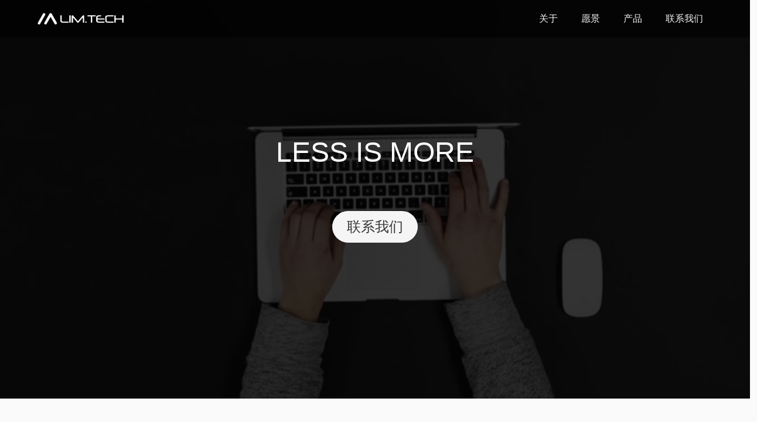

--- FILE ---
content_type: text/html
request_url: https://lim.tech/
body_size: 1811
content:
<!doctype html>
<html data-n-head-ssr>
  <head>
    <title>灵思科技 - LIM.TECH</title><meta data-n-head="ssr" charset="utf-8"><meta data-n-head="ssr" name="viewport" content="width=device-width,initial-scale=1"><meta data-n-head="ssr" data-hid="description" name="description" content="LIM.TECH / 灵思科技"><link data-n-head="ssr" rel="icon" type="image/x-icon" href="/favicon.ico"><script data-n-head="ssr" src="https://webapi.amap.com/maps?v=1.4.13&key="></script><link rel="preload" href="/vendor/30b3f61.js" as="script"><link rel="preload" href="/vendor/3653043.js" as="script"><link rel="preload" href="/vendor/vendors/app.5959bde.css" as="style"><link rel="preload" href="/vendor/a55fdf3.js" as="script"><link rel="preload" href="/vendor/app.edf0779.css" as="style"><link rel="preload" href="/vendor/3decbc5.js" as="script"><link rel="preload" href="/vendor/2932249.js" as="script"><link rel="stylesheet" href="/vendor/vendors/app.5959bde.css"><link rel="stylesheet" href="/vendor/app.edf0779.css">
  </head>
  <body>
    <div data-server-rendered="true" id="__nuxt"><!----><div id="__layout"><div data-v-ca998210><nav role="navigation" aria-label="main navigation" class="navbar is-fixed-top has-bg" data-v-5803a396 data-v-ca998210><div class="container" data-v-5803a396><div class="navbar-brand" data-v-5803a396><a class="navbar-item" data-v-5803a396><img src="/assets/img/logo.png" class="logo" data-v-5803a396></a></div> <div class="navbar-menu" data-v-5803a396><div class="navbar-end" data-v-5803a396><a class="navbar-item is-tab mr-2" data-v-5803a396>
          关于
        </a> <a class="navbar-item is-tab mr-2" data-v-5803a396>
          愿景
        </a> <a class="navbar-item is-tab mr-2" data-v-5803a396>
          产品
        </a> <a class="navbar-item is-tab mr-2" data-v-5803a396>
          联系我们
        </a></div></div></div></nav> <div data-v-88fc6fbe data-v-ca998210></div> <div data-v-9350a8f8 data-v-ca998210><div id="banner" class="banner" data-v-9350a8f8><video loop muted autoplay class="background_video" data-v-9350a8f8><source src="/assets/img/video1.mp4" type="video/mp4" data-v-9350a8f8></video> <div class="video_overlay" data-v-9350a8f8></div> <div class="container" data-v-9350a8f8><div class="columns is-mobile" data-v-9350a8f8><div class="column is-8 is-offset-2" data-v-9350a8f8><h1 class="is-size-1 has-text-white has-text-centered" data-v-9350a8f8>LESS IS MORE</h1> <div class="has-text-centered contact-btn" data-v-9350a8f8><a class="button is-light is-rounded is-large" data-v-9350a8f8>联系我们</a></div></div></div></div></div> <div id="about" class="about" data-v-9350a8f8><div class="container" data-v-9350a8f8><h2 class="is-size-2 has-text-black has-text-centered" data-v-9350a8f8>关于我们</h2> <div class="has-text-centered has-text-grey pt-2" data-v-9350a8f8>
        2015年10月，一个平常的日子LIM TEAM诞生。
        <br data-v-9350a8f8>2016年7月，LIM.TECH诞生。
        <br data-v-9350a8f8>2018年底，灵思科技正式开启创新创业之路。
        <br data-v-9350a8f8>一个由信仰不将就的人构成的团队
        <br data-v-9350a8f8>从一开始
        <br data-v-9350a8f8>我们就希望做点不一样的事情，去影响甚至改变这个将就的世界。
        <br data-v-9350a8f8>我们选择了Apple生态圈作为我们实践梦想的第一步
      </div></div></div> <div id="wish" class="wish" data-v-9350a8f8><div class="container" data-v-9350a8f8><h2 class="is-size-2 has-text-white has-text-centered" data-v-9350a8f8>愿景</h2> <div class="has-text-centered has-text-white pt-2" data-v-9350a8f8>成为一家持续创新的公司</div></div></div> <div id="product" class="product" data-v-9350a8f8><h2 class="is-size-2 has-text-black has-text-centered" data-v-9350a8f8>产品</h2> <h3 class="is-size-4 has-text-centered has-text-grey pt-2" data-v-9350a8f8>GoFans——Apple社区及正版资源推荐</h3> <div class="columns pt-2" data-v-9350a8f8><div class="column is-8 is-offset-2" data-v-9350a8f8><div class="swiper-outer has-background-dark" data-v-9350a8f8><!----></div></div></div></div> <div id="contact" class="contact" data-v-9350a8f8><div class="container" data-v-9350a8f8><h2 class="is-size-2 has-text-white has-text-centered" data-v-9350a8f8>联系我们</h2> <div class="has-text-centered has-text-white pt-2 contacts" data-v-9350a8f8><span class="item" data-v-9350a8f8><img src="/assets/img/phone.png" alt data-v-9350a8f8> <span class="is-size-5 ml-2" data-v-9350a8f8>029-81110030</span></span> <span class="item" data-v-9350a8f8><img src="/assets/img/mail.png" alt data-v-9350a8f8> <span class="is-size-5 ml-2" data-v-9350a8f8>hi@lim.tech</span></span></div> <div id="map" class="map" data-v-9350a8f8></div></div></div> <div class="footer" data-v-9350a8f8><div class="container" data-v-9350a8f8><p class="has-text-centered has-text-grey-light is-size-7" data-v-9350a8f8>Copyright © 2016-2023 LIM.TECH | <a href="https://beian.miit.gov.cn" target="_blank" class="has-text-grey" data-v-9350a8f8>陕ICP备17018825号-1</a></p></div></div></div></div></div></div><script>window.__NUXT__={layout:"default",data:[{}],fetch:[],error:null,serverRendered:!0,routePath:"/",config:{}}</script><script src="/vendor/30b3f61.js" defer></script><script src="/vendor/2932249.js" defer></script><script src="/vendor/3653043.js" defer></script><script src="/vendor/a55fdf3.js" defer></script><script src="/vendor/3decbc5.js" defer></script>
  </body>
</html>


--- FILE ---
content_type: application/javascript
request_url: https://lim.tech/vendor/2932249.js
body_size: 154
content:
(window.webpackJsonp=window.webpackJsonp||[]).push([[2],{160:function(e,n,t){"use strict";t.r(n);var c={},r=t(13),component=Object(r.a)(c,(function(){var e=this.$createElement;return(this._self._c||e)("div")}),[],!1,null,"88fc6fbe",null);n.default=component.exports}}]);